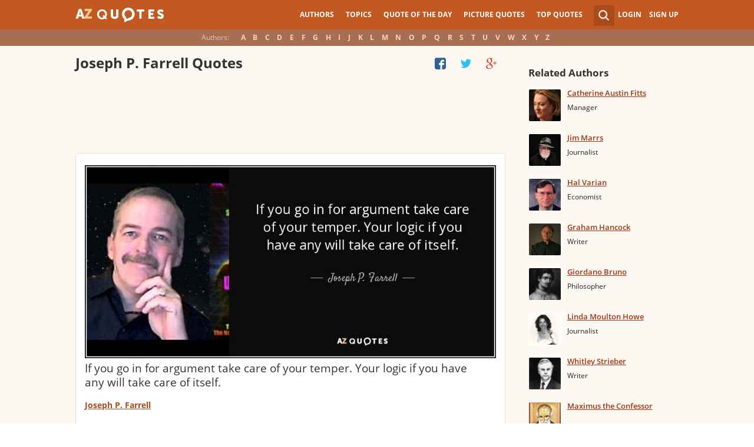

--- FILE ---
content_type: text/html; charset=utf-8
request_url: https://www.google.com/recaptcha/api2/aframe
body_size: 268
content:
<!DOCTYPE HTML><html><head><meta http-equiv="content-type" content="text/html; charset=UTF-8"></head><body><script nonce="iiI5w7wlBjJFU6QFfpmg7A">/** Anti-fraud and anti-abuse applications only. See google.com/recaptcha */ try{var clients={'sodar':'https://pagead2.googlesyndication.com/pagead/sodar?'};window.addEventListener("message",function(a){try{if(a.source===window.parent){var b=JSON.parse(a.data);var c=clients[b['id']];if(c){var d=document.createElement('img');d.src=c+b['params']+'&rc='+(localStorage.getItem("rc::a")?sessionStorage.getItem("rc::b"):"");window.document.body.appendChild(d);sessionStorage.setItem("rc::e",parseInt(sessionStorage.getItem("rc::e")||0)+1);localStorage.setItem("rc::h",'1768732727934');}}}catch(b){}});window.parent.postMessage("_grecaptcha_ready", "*");}catch(b){}</script></body></html>